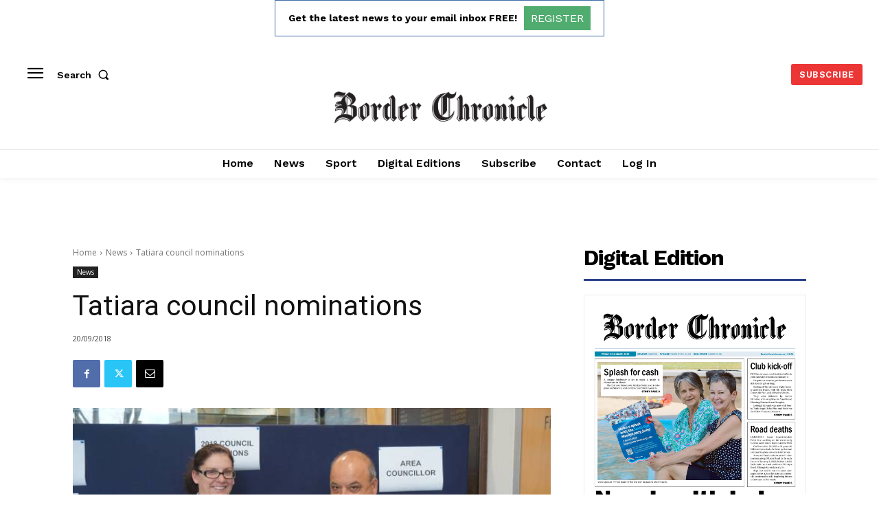

--- FILE ---
content_type: text/html; charset=utf-8
request_url: https://www.google.com/recaptcha/api2/aframe
body_size: 266
content:
<!DOCTYPE HTML><html><head><meta http-equiv="content-type" content="text/html; charset=UTF-8"></head><body><script nonce="FfctZXD1MUmn9h2z0aglHA">/** Anti-fraud and anti-abuse applications only. See google.com/recaptcha */ try{var clients={'sodar':'https://pagead2.googlesyndication.com/pagead/sodar?'};window.addEventListener("message",function(a){try{if(a.source===window.parent){var b=JSON.parse(a.data);var c=clients[b['id']];if(c){var d=document.createElement('img');d.src=c+b['params']+'&rc='+(localStorage.getItem("rc::a")?sessionStorage.getItem("rc::b"):"");window.document.body.appendChild(d);sessionStorage.setItem("rc::e",parseInt(sessionStorage.getItem("rc::e")||0)+1);localStorage.setItem("rc::h",'1769334553807');}}}catch(b){}});window.parent.postMessage("_grecaptcha_ready", "*");}catch(b){}</script></body></html>